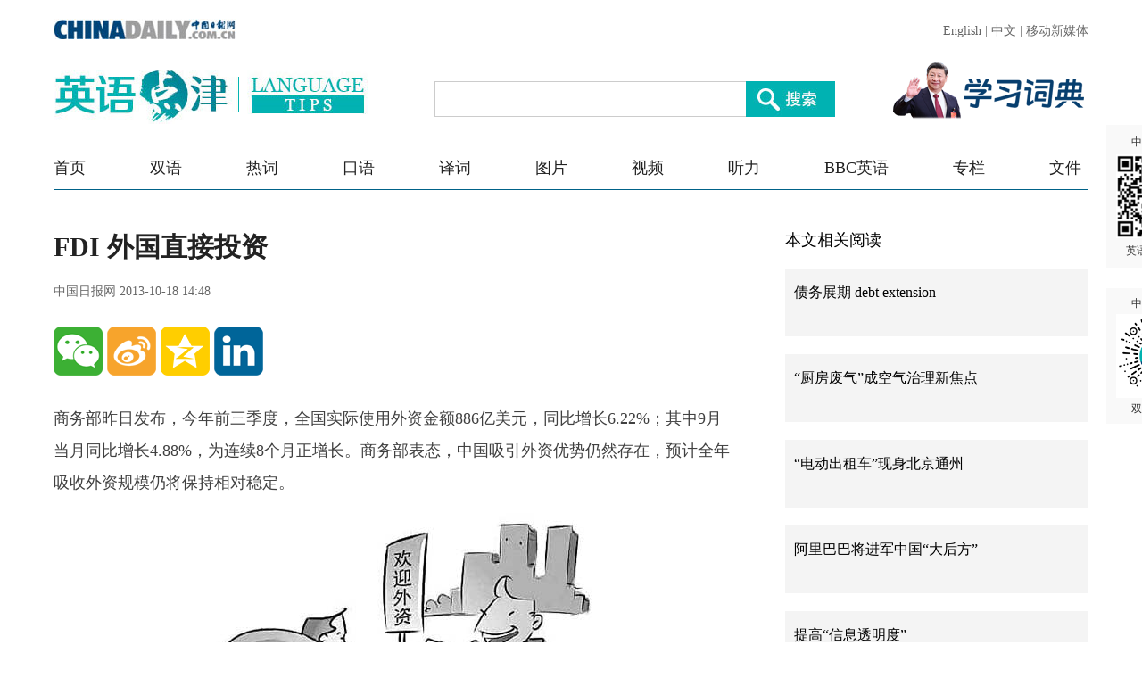

--- FILE ---
content_type: text/html;charset=UTF-8
request_url: https://language.chinadaily.com.cn/a/201310/18/WS5b2ca1fea3103349141dde61.html
body_size: 6667
content:
<!DOCTYPE html PUBLIC "-//W3C//DTD XHTML 1.0 Transitional//EN" "http://www.w3.org/TR/xhtml1/DTD/xhtml1-transitional.dtd">

<html xmlns="http://www.w3.org/1999/xhtml">
  <head>
    <meta charset="utf-8" />
    <title>FDI 外国直接投资 - Chinadaily.com.cn</title>
    <meta name="keywords" content="热词,外资,FDI,外国直接投资,外商直接投资" />
    <meta name="description" content="Foreign direct investment就是“外国直接投资”，或“外商直接投资”，简称FDI。" />
    
      <meta property="og:xi" />
      <meta property="og:title" content="FDI 外国直接投资" />
      <meta property="og:recommend" />
      <meta property="og:url" content="https://language.chinadaily.com.cn/a/201310/18/WS5b2ca1fea3103349141dde61.html" />
      <meta property="og:image" content="http://img2.chinadaily.com.cn/images/201806/22/5b2ca1fea31033495a5653f4.jpg" />
      
      <meta name="twitter:card" content="summary_large_image" />
      <meta name="twitter:site" content="@ChinaDailyApp" />
      <meta name="twitter:title" content="FDI 外国直接投资" />
      <meta name="twitter:description" content="Foreign direct investment就是“外国直接投资”，或“外商直接投资”，简称FDI。" />
      
      
      
        <meta property="twitter:image" content="https://www.chinadaily.com.cn/image_e/2020/logo21.jpg" />
        <meta property="twitter:image:src" content="https://www.chinadaily.com.cn/image_e/2020/logo21.jpg" />
      
      
      <meta name="shareImg" content="//img2.chinadaily.com.cn/images/201806/22/5b2ca1fea31033495a5653f4.jpg" />
      <meta name="msapplication-TileImage" content="https://img2.chinadaily.com.cn/static/common/img/sharelogo2.jpg" />
      <link rel="apple-touch-icon-precomposed" href="https://img2.chinadaily.com.cn/static/common/img/sharelogo2.jpg" />
    
    <meta name="viewport" content="width=device-width, initial-scale=1.0, maximum-scale=2.0, user-scalable=no" />
    <link rel="stylesheet" charset="utf-8" href="//language.chinadaily.com.cn/css/2018/gy.css?ver=3" />
    <link rel="stylesheet" charset="utf-8" href="//language.chinadaily.com.cn/css/2018/content_page.css" />
    
    <link rel="stylesheet" charset="utf-8" href="//img2.chinadaily.com.cn/static/2018lt/css/share.css" />
    <script type="text/javascript" charset="utf-8" rel="stylesheet" src="//language.chinadaily.com.cn/js/2018/jquery-1.8.3.min.js" xml:space="preserve"></script>
    <script type="text/javascript" src="//www.chinadaily.com.cn/js/2020/qrcode.min.js" xml:space="preserve"></script><!--二维码生成-->
    
      <meta name="articaltype" content="COMPO" />
      <meta name="filetype" content="1" />
      <meta name="publishedtype" content="1" />
      <meta name="pagetype" content="1" />
      <meta name="catalogs" content="5af95a68a3103f6866ee8449" />
      <meta name="contentid" content="WS5b2ca1fea3103349141dde61" />
      <meta name="publishdate" content="2013-10-18" />
      <meta name="editor" content="陈丹妮" />
      <meta name="author" content="陈丹妮" />
      <meta name="source" content="中国日报网" />

      <!--来源-->
      <meta name="webterren_speical" />
      <meta name="sourcetype" />
    
  </head>
  <body>

    <div class="phone_nav">
      <a class="to_home" target="_blank" shape="rect" href="//language.chinadaily.com.cn">首页&nbsp;</a>

      <a class="to_shuangyu" target="_blank" shape="rect" href="https://language.chinadaily.com.cn/news_hotwords">| 新闻热词</a>

    </div>
    <!-- 内容 -->
    <div class="content">
      <div class="content_left">
        <div class="main">
          <div class="main_title">

            <h1><span class="main_title1">FDI 外国直接投资</span>
              <span class="main_title2"></span></h1>
            <p class="main_title3">
              中国日报网  
              2013-10-18 14:48</p>

          </div>
          <div class="fx_list">
            <a title="weixin" style="cursor:pointer; " shape="rect"><img src="//language.chinadaily.com.cn/img/2018/wx.png" alt="" id="weixinqrcode" /></a>
            <a title="sinaminiblog" style="cursor:pointer; " target="_blank" shape="rect" href="http://v.t.sina.com.cn/share/share.php?appkey=2152474398&amp;type=3&amp;title=FDI 外国直接投资&amp;pic=http://img2.chinadaily.com.cn/images/201806/22/5b2ca1fea31033495a5653f4.jpg&amp;url=https://language.chinadaily.com.cn/a/201310/18/WS5b2ca1fea3103349141dde61.html"><img src="//language.chinadaily.com.cn/img/2018/wb2.png" alt="" /></a>
            <a title="qzone" style="cursor:pointer; " target="_blank" shape="rect" href="https://sns.qzone.qq.com/cgi-bin/qzshare/cgi_qzshare_onekey?title=FDI 外国直接投资&amp;pics=http://img2.chinadaily.com.cn/images/201806/22/5b2ca1fea31033495a5653f4.jpg&amp;url=https://language.chinadaily.com.cn/a/201310/18/WS5b2ca1fea3103349141dde61.html"><img src="//language.chinadaily.com.cn/img/2018/qqkj.png" alt="" /></a>
            <a title="LinkedIn" style="cursor:pointer; " target="_blank" shape="rect" href="http://www.linkedin.com/shareArticle?mini=true&amp;title=FDI 外国直接投资&amp;url=https://language.chinadaily.com.cn/a/201310/18/WS5b2ca1fea3103349141dde61.html"><img src="//language.chinadaily.com.cn/img/2018/icon_in.png" alt="" /></a>

          </div>

          <div id="qrcode">
            <span>分享到微信<img src="https://www.chinadaily.com.cn/image_e/2020/timg.jpg" width="20px" height="20px" /></span>
            <div id="qrcodearea">
            </div>
          </div>
          <div class="share">
            <div class="share-core">
              <a title="weibo" shape="rect" href="http://v.t.sina.com.cn/share/share.php?appkey=2152474398&amp;type=3&amp;title=FDI 外国直接投资&amp;pic=http://img2.chinadaily.com.cn/images/201806/22/5b2ca1fea31033495a5653f4.jpg&amp;url=https://language.chinadaily.com.cn/a/201310/18/WS5b2ca1fea3103349141dde61.html"><img src="//www.chinadaily.com.cn/image_e/2020/share/weibo.png" /></a>
              <a title="qqzone" target="_blank" shape="rect" href="https://sns.qzone.qq.com/cgi-bin/qzshare/cgi_qzshare_onekey?title=FDI 外国直接投资&amp;pics=http://img2.chinadaily.com.cn/images/201806/22/5b2ca1fea31033495a5653f4.jpg&amp;url=https://language.chinadaily.com.cn/a/201310/18/WS5b2ca1fea3103349141dde61.html"><img src="//www.chinadaily.com.cn/image_e/2020/share/qzone.png" /></a>
              <a title="facebook" target="_blank" shape="rect" href="https://www.facebook.com/sharer.php?title=FDI 外国直接投资&amp;u=https://language.chinadaily.com.cn/a/201310/18/WS5b2ca1fea3103349141dde61.html"><img src="//www.chinadaily.com.cn/image_e/2020/share/facebook.png" /></a>
              <a title="twitter" target="_blank" shape="rect" href="https://twitter.com/share?text=FDI 外国直接投资&amp;url=https://language.chinadaily.com.cn/a/201310/18/WS5b2ca1fea3103349141dde61.html"><img src="//www.chinadaily.com.cn/image_e/2020/share/twitter.png" /></a>
              <a title="linkedin" target="_blank" shape="rect" href="http://www.linkedin.com/shareArticle?mini=true&amp;title=FDI 外国直接投资&amp;url=https://language.chinadaily.com.cn/a/201310/18/WS5b2ca1fea3103349141dde61.html"><img src="//www.chinadaily.com.cn/image_e/2020/share/linkedin.png" /></a>
              <a title="mail" target="_blank" shape="rect" href="mailto:?subject=Shared from Chinadaily.com.cn&amp;body=FDI 外国直接投资%0D%0Ahttps://language.chinadaily.com.cn/a/201310/18/WS5b2ca1fea3103349141dde61.html"><img src="//www.chinadaily.com.cn/image_e/2020/share/mail.png" /></a>
              <!-- 
<a title="linkedin" th:href="'http://www.linkedin.com/shareArticle?mini=true&amp;title='+ ${story.title} + '&amp;url=' + ${story.url}" target="_blank"><img src="//www.chinadaily.com.cn/image_e/2020/share/more.png"  /></a>		-->
            </div>
            <div class="share-close">
              <span>CLOSE</span>
            </div>
          </div>
          <script xml:space="preserve">

            $(document).ready(function(){

              $("#weixinqrcode").click(function(){
                if($("#qrcode").css("display")=='block')
                  $("#qrcode").hide();
                else $("#qrcode").show();
              });
              $("#weixinqrcode1").click(function(){
                if($("#qrcode").css("display")=='block')
                  $("#qrcode").hide();
                else $("#qrcode").show();
              });
              $("#qrcode span img").click(function(){
                if($("#qrcode").css("display")=='block')
                  $("#qrcode").hide();
              });
              var qrcode = new QRCode(document.getElementById("qrcodearea"), {
                width : 180,
                height : 180
              });
              var curUrl = location.href;
              qrcode.makeCode(curUrl);
              /*以下为手机端分享*/
             
            });
          </script>
          <div class="mian_txt" id="Content">

            

            
            

            <p>商务部昨日发布，今年前三季度，全国实际使用外资金额886亿美元，同比增长6.22%；其中9月当月同比增长4.88%，为连续8个月正增长。商务部表态，中国吸引外资优势仍然存在，预计全年吸收外资规模仍将保持相对稳定。</p> 
<p align="center"><img id="img-5b2ca1fea31033495a5653f2" src="//img2.chinadaily.com.cn/images/201806/22/5b2ca1fea31033495a5653f2.jpeg" align="center"></p> 
<p>请看《中国日报》的<a class="" title="" href="http://www.chinadaily.com.cn/business/2013-10/17/content_17041679.htm" target="_blank">报道</a>：</p> 
<p><strong><font style="FONT-SIZE: 12pt" color="olive" size="1">Foreign direct investment</font></strong> in China maintained steady growth in September along with the pickup in the world's second-largest economy.</p> 
<p>随着中国这一世界第二大经济体的经济复苏，九月份国内的外国直接投资量也保持稳步增长。</p> 
<p>&nbsp;</p> 
<p><strong>Foreign direct investment</strong>就是“外国直接投资”，或“外商直接投资”，简称<strong>FDI</strong>。为了吸引更多外资，今年又出台了新政策，包括<strong>curbing approval procedures</strong>（缩减审批程序）和<strong>streamlining registrations</strong>（简化注册手续）。</p> 
<p>现在政府正致力于进一步改善外国投资的management mechanism（管理机制），目的是为所有<strong>market players</strong>（市场竞争者）营造一个transparent and <strong>level-playing</strong> environment（透明、公平的环境）。</p> 
<p>分析人士认为，未来关注的主要问题是如何<strong>achieve productivity growth matching wage growth</strong>（实现劳动生产率与工资同步增长），以及解决<strong>skills mismatch</strong>（技能不匹配）的问题，即finding and retaining skilled employees（寻找并留住技术熟练的员工）。</p> 
<p>&nbsp;</p> 
<p>相关阅读</p> 
<p><a class="" title="" href="http://www.chinadaily.com.cn/language_tips/news/2010-01/07/content_9281989.htm" target="_blank">境外投资 outbound investment</a></p> 
<p><a class="" title="" href="http://www.chinadaily.com.cn/language_tips/news/2009-11/18/content_8995519.htm" target="_blank">出口管制 export control</a></p> 
<p><a class="" title="" href="http://www.chinadaily.com.cn/language_tips/2010npc/2009-03/13/content_9445781.htm" target="_blank">政府注资 pump priming</a></p> 
<p>（中国日报网英语点津 丹妮）</p> 
<p>点击查看更多新闻<a href="http://www.chinadaily.com.cn/language_tips/news/news_hotwords.html">热词</a></p> 
<p> </p> 
<p align="center"> </p> 
<p>&nbsp;</p>

          </div>
          
      
    
          <div class="selectpage">
            <!--移动分页-->
            
          </div>
          <div class="fx_list  fx_list2">
            <a title="weixin" style="cursor:pointer; " shape="rect"><img src="//language.chinadaily.com.cn/img/2018/wx.png" alt="" id="weixinqrcode1" /></a>
            <a title="sinaminiblog" style="cursor:pointer; " target="_blank" shape="rect" href="http://v.t.sina.com.cn/share/share.php?appkey=2152474398&amp;type=3&amp;title=FDI 外国直接投资&amp;pic=http://img2.chinadaily.com.cn/images/201806/22/5b2ca1fea31033495a5653f4.jpg&amp;url=https://language.chinadaily.com.cn/a/201310/18/WS5b2ca1fea3103349141dde61.html"><img src="//language.chinadaily.com.cn/img/2018/wb2.png" alt="" /></a>
            <a title="qzone" style="cursor:pointer; " target="_blank" shape="rect" href="https://sns.qzone.qq.com/cgi-bin/qzshare/cgi_qzshare_onekey?title=FDI 外国直接投资&amp;pics=http://img2.chinadaily.com.cn/images/201806/22/5b2ca1fea31033495a5653f4.jpg&amp;url=https://language.chinadaily.com.cn/a/201310/18/WS5b2ca1fea3103349141dde61.html"><img src="//language.chinadaily.com.cn/img/2018/qqkj.png" alt="" /></a>
            <a title="LinkedIn" style="cursor:pointer; " target="_blank" shape="rect" href="http://www.linkedin.com/shareArticle?mini=true&amp;title=FDI 外国直接投资&amp;url=https://language.chinadaily.com.cn/a/201310/18/WS5b2ca1fea3103349141dde61.html"><img src="//language.chinadaily.com.cn/img/2018/icon_in.png" alt="" /></a>

          </div>
          <div class="banquan">
            中国日报网英语点津版权说明：凡注明来源为“中国日报网英语点津：XXX（署名）”的原创作品，除与中国日报网签署英语点津内容授权协议的网站外，其他任何网站或单位未经允许不得非法盗链、转载和使用，违者必究。如需使用，请与010-84883561联系；凡本网注明“来源：XXX（非英语点津）”的作品，均转载自其它媒体，目的在于传播更多信息，其他媒体如需转载，请与稿件来源方联系，如产生任何问题与本网无关；本网所发布的歌曲、电影片段，版权归原作者所有，仅供学习与研究，如果侵权，请提供版权证明，以便尽快删除。
          </div>
        </div>
        <!-- 更多双语 -->
        <div class="gdsy">
          <div class="gdsy_title">
            <a target="_blank" shape="rect" href="https://language.chinadaily.com.cn/news_hotwords">更多新闻热词</a>
          </div>
          
            
              <div class="gy_box">
                <a target="_blank" class="gy_box_img" shape="rect" href="//language.chinadaily.com.cn/a/202505/08/WS681c7968a310a04af22be2cd.html"><img src="//img2.chinadaily.com.cn/images/202505/08/681c7968a310a04a96780098.jpeg" /></a>
                <div class="gy_box_txt">


                  <p class="gy_box_txt2">
                    <a target="_blank" shape="rect" href="//language.chinadaily.com.cn/a/202505/08/WS681c7968a310a04af22be2cd.html">每日一词 | 世界反法西斯战争胜利80周年</a>
                  </p>
                  <p class="gy_box_txt3">
                    <a target="_blank" shape="rect" href="//language.chinadaily.com.cn/a/202505/08/WS681c7968a310a04af22be2cd.html">2025年是中国人民抗日战争、苏联伟大卫国战争暨世界反法西斯战争胜利80周年，也是联合国成立80周年。</a>
                  </p>
                </div>
              </div>
            
            
              <div class="gy_box">
                <a target="_blank" class="gy_box_img" shape="rect" href="//language.chinadaily.com.cn/a/202505/07/WS681b22a3a310a04af22bdf0d.html"><img src="//img2.chinadaily.com.cn/images/202505/07/681b22a3a310a04a9677e2d3.jpeg" /></a>
                <div class="gy_box_txt">


                  <p class="gy_box_txt2">
                    <a target="_blank" shape="rect" href="//language.chinadaily.com.cn/a/202505/07/WS681b22a3a310a04af22bdf0d.html">每日一词 | 中欧建交50周年</a>
                  </p>
                  <p class="gy_box_txt3">
                    <a target="_blank" shape="rect" href="//language.chinadaily.com.cn/a/202505/07/WS681b22a3a310a04af22bdf0d.html">5月6日，国家主席习近平同欧洲理事会主席科斯塔、欧盟委员会主席冯德莱恩互致贺电，热烈庆祝中国和欧盟建交50周年。</a>
                  </p>
                </div>
              </div>
            
            
              <div class="gy_box">
                <a target="_blank" class="gy_box_img" shape="rect" href="//language.chinadaily.com.cn/a/202505/07/WS681b18fba310a04af22bdeef.html"><img src="//img2.chinadaily.com.cn/images/202505/07/681b18fba310a04a9677e257.jpeg" /></a>
                <div class="gy_box_txt">


                  <p class="gy_box_txt2">
                    <a target="_blank" shape="rect" href="//language.chinadaily.com.cn/a/202505/07/WS681b18fba310a04af22bdeef.html">每日一词 | 中华全国总工会 All-China Federation of Trade Unions</a>
                  </p>
                  <p class="gy_box_txt3">
                    <a target="_blank" shape="rect" href="//language.chinadaily.com.cn/a/202505/07/WS681b18fba310a04af22bdeef.html">庆祝中华全国总工会成立100周年暨全国劳动模范和先进工作者表彰大会于近日隆重举行。</a>
                  </p>
                </div>
              </div>
            
            
              <div class="gy_box">
                <a target="_blank" class="gy_box_img" shape="rect" href="//language.chinadaily.com.cn/a/202504/29/WS6810895da310a04af22bcdb8.html"><img src="//img2.chinadaily.com.cn/images/202504/29/6810895da310a04a96777f8c.jpeg" /></a>
                <div class="gy_box_txt">


                  <p class="gy_box_txt2">
                    <a target="_blank" shape="rect" href="//language.chinadaily.com.cn/a/202504/29/WS6810895da310a04af22bcdb8.html">每日一词 | 人工智能健康有序发展</a>
                  </p>
                  <p class="gy_box_txt3">
                    <a target="_blank" shape="rect" href="//language.chinadaily.com.cn/a/202504/29/WS6810895da310a04af22bcdb8.html">中共中央总书记习近平在主持中共中央政治局第二十次集体学习时强调，要推动我国人工智能朝着有益、安全、公平方向健康有序发展。</a>
                  </p>
                </div>
              </div>
            
            
              <div class="gy_box">
                <a target="_blank" class="gy_box_img" shape="rect" href="//language.chinadaily.com.cn/a/202504/28/WS680f4951a310a04af22bca54.html"><img src="//img2.chinadaily.com.cn/images/202504/28/680f4951a310a04a96776f15.jpeg" /></a>
                <div class="gy_box_txt">


                  <p class="gy_box_txt2">
                    <a target="_blank" shape="rect" href="//language.chinadaily.com.cn/a/202504/28/WS680f4951a310a04af22bca54.html">每日一词 | 全国双拥模范城（县） </a>
                  </p>
                  <p class="gy_box_txt3">
                    <a target="_blank" shape="rect" href="//language.chinadaily.com.cn/a/202504/28/WS680f4951a310a04af22bca54.html">全国双拥模范城（县）命名大会于2025年4月23日在京召开。</a>
                  </p>
                </div>
              </div>
            
          


        </div>
      </div>
      <div class="content_right">
        <!-- 本文相关阅读 -->
        
          <div class="xgydu">
            <div class="xgydu_title">
              本文相关阅读
            </div>
            
              <div class="gy_box2">
                <div style="display:none;">5af95a68a3103f6866ee8449</div>
                <p>


                  <a target="_blank" class="gy_box2_a2" shape="rect" href="//language.chinadaily.com.cn/2013-10/11/content_17023700.htm">债务展期 debt extension</a>

                </p>
              </div>
            
            
              <div class="gy_box2">
                <div style="display:none;">5af95a68a3103f6866ee8449</div>
                <p>


                  <a target="_blank" class="gy_box2_a2" shape="rect" href="//language.chinadaily.com.cn/2013-10/12/content_17026545.htm">“厨房废气”成空气治理新焦点</a>

                </p>
              </div>
            
            
              <div class="gy_box2">
                <div style="display:none;">5af95a68a3103f6866ee8449</div>
                <p>


                  <a target="_blank" class="gy_box2_a2" shape="rect" href="//language.chinadaily.com.cn/2013-10/14/content_17030320.htm">“电动出租车”现身北京通州</a>

                </p>
              </div>
            
            
              <div class="gy_box2">
                <div style="display:none;">5af95a68a3103f6866ee8449</div>
                <p>


                  <a target="_blank" class="gy_box2_a2" shape="rect" href="//language.chinadaily.com.cn/2013-10/15/content_17033977.htm">阿里巴巴将进军中国“大后方”</a>

                </p>
              </div>
            
            
              <div class="gy_box2">
                <div style="display:none;">5af95a68a3103f6866ee8449</div>
                <p>


                  <a target="_blank" class="gy_box2_a2" shape="rect" href="//language.chinadaily.com.cn/2013-10/16/content_17037054.htm">提高“信息透明度”</a>

                </p>
              </div>
            
            
              <div class="gy_box2">
                <div style="display:none;">5af95a68a3103f6866ee8449</div>
                <p>


                  <a target="_blank" class="gy_box2_a2" shape="rect" href="//language.chinadaily.com.cn/2013-10/17/content_17039162.htm">首条“跨省地铁”开通</a>

                </p>
              </div>
            


          </div>
        


        <!-- 人气排行 -->
          <div class="rqph">
            <div class="rqph_title">
              人气排行
            </div>
            <script src="https://www.chinadaily.com.cn/html/topnews/language.js" xml:space="preserve"></script>
            <script xml:space="preserve">
              //<![CDATA[
              var num = 10;
              for(var i=0;i<3;i++){
                var No = i+1;
                document.write('<div class=\"gy_box2 gy_box2_color' + No + '\"><p><a href=\"'+cd_json[i].url+'\" class=\"gy_box2_a2\" target=\"_blank\">'+cd_json[i].title+'</a></p></div>');
              }
              for(var n=3;n<num;n++){
                var Non = n+1;
                document.write('<div class=\"gy_box2\"><p><a href=\"'+cd_json[n].url+'\" class=\"gy_box2_a2\" target=\"_blank\">'+cd_json[n].title+'</a></p></div>');
              }
              //]]>
            </script>

          </div>
        <!-- 图片 -->
        <!-- 图片新闻 5af95c97a3103f6866ee8450 -->
        <div class="main_img">
          <div class="main_img_title">
            
              <a target="_blank" shape="rect" href="//language.chinadaily.com.cn/news_photo">图片新闻</a>
            
          </div>
          <!-- 图片新闻 5af95c97a3103f6866ee8450 -->
          
            
              <div class="gy_box3">
                <a target="_blank" class="a_img" shape="rect" href="//language.chinadaily.com.cn/a/202409/03/WS66d6b6e7a3108f29c1fc9e2f.html"><img src="//img2.chinadaily.com.cn/images/202409/03/66d6b6e7a3108f29a8b647b6.jpeg" /></a>       
                <div class="gy_box3_txt">
                  <a target="_blank" shape="rect" href="//language.chinadaily.com.cn/a/202409/03/WS66d6b6e7a3108f29c1fc9e2f.html">萌态十足 秦岭大熊猫“贴秋膘”</a>
                </div>
              </div>
            
            
              <div class="gy_box3">
                <a target="_blank" class="a_img" shape="rect" href="//language.chinadaily.com.cn/a/202409/02/WS66d54c9aa3108f29c1fc996c.html"><img src="//img2.chinadaily.com.cn/images/202508/21/68a69940a310851f44b7155b.jpeg" /></a>       
                <div class="gy_box3_txt">
                  <a target="_blank" shape="rect" href="//language.chinadaily.com.cn/a/202409/02/WS66d54c9aa3108f29c1fc996c.html">扬州早茶：雅致菜肴中品味千年古城文化韵味</a>
                </div>
              </div>
            
            
              <div class="gy_box3">
                <a target="_blank" class="a_img" shape="rect" href="//language.chinadaily.com.cn/a/202408/30/WS66d17f0ea3108f29c1fc94e6.html"><img src="//img2.chinadaily.com.cn/images/202408/30/66d17f0ea3108f29a8b61798.jpeg" /></a>       
                <div class="gy_box3_txt">
                  <a target="_blank" shape="rect" href="//language.chinadaily.com.cn/a/202408/30/WS66d17f0ea3108f29c1fc94e6.html">杭州西湖晚霞壮美</a>
                </div>
              </div>
             
          
        </div>
      </div>
    </div>
      <div id="identifier-pannel2"><a href="#" shape="rect">中国日报网 <img height="94" width="94" src="//img2.chinadaily.com.cn/static/2018lt/img/ewm.png" />英语点津微信</a></div>
    <div id="identifier-pannel3"><a href="#" shape="rect">中国日报网 <img height="94" src="https://language.chinadaily.com.cn/img/2018/syxcx_img.jpg" width="94" />双语小程序</a></div>
    
      <div style="display:none">
        <script type="text/javascript">
          //<![CDATA[
          document.write(unescape("%3Cscript src='//cl2.webterren.com/webdig.js?z=16' type='text/javascript'%3E%3C/script%3E"));
          //]]>
        </script>
        <script type="text/javascript">
          //<![CDATA[
          wd_paramtracker("_wdxid=000000000000000000000000000000000000000000")
          //]]>
        </script>
      </div>
      <!--心动统计系统 -->
      <script src="https://xd.cdurl.cn/xdsens/autotrack.js" type="text/javascript" data-config="{'host':'//xd.cdurl.cn/receiver', 'project':'Chinadailyvideo','token':'a5a00812e91149238d371a308cb61e40'}"></script>
    
    
      <div style="display:none;">
        <!--  <script src="//s13.cnzz.com/stat.php?id=3089622&amp;web_id=3089622" language="JavaScript"></script>	-->
        <!-- Start Alexa Certify Javascript -->
        <!--  <script type="text/javascript">
//<![CDATA[
_atrk_opts = { atrk_acct:"uM+9j1a8Dy00qn", domain:"chinadaily.com.cn",dynamic: true};
(function() { var as = document.createElement('script'); as.type = 'text/javascript'; as.async = true; as.src = "https://certify-js.alexametrics.com/atrk.js"; var s = document.getElementsByTagName('script')[0];s.parentNode.insertBefore(as, s); })();
//]]>
</script>
<noscript><img src="https://certify.alexametrics.com/atrk.gif?account=uM+9j1a8Dy00qn" style="display:none" height="1" width="1" alt="" /></noscript>	-->
        <!-- End Alexa Certify Javascript -->  
      </div>

    
   <!-- <th:block th:include="@{/}+'common/2017en' :: usercollect"/>	-->
    <script xml:space="preserve">
      //<![CDATA[
      window.onload=(function(){
        if($("#Content").find("iframe") !== null){
          $("#Content").find("iframe").each(function(){
            $(this).css({height:$("iframe").width()*0.562});
          });}
      })
      //]]>
    </script>
  </body>
  <script type="text/javascript" charset="utf-8" rel="stylesheet" xml:space="preserve" src="//img2.chinadaily.com.cn/static/2018lt/js/gy.js?ver=4"></script>
</html>

--- FILE ---
content_type: application/javascript
request_url: https://www.chinadaily.com.cn/html/topnews/language.js
body_size: 1892
content:
var cd_json =[{"contentid":"http://language.chinadaily.com.cn/a/202409/05/WS66d95738a3108f29c1fca5a6.html","day":"","editorname":"","index":1,"nodename":"","pv":"83","title":"研究：置身大自然会对你体验时间的方式产生深远影响  ","topnum":"1","url":"http://language.chinadaily.com.cn/a/202409/05/WS66d95738a3108f29c1fca5a6.html"},{"contentid":"http://language.chinadaily.com.cn/a/202505/08/WS681c7968a310a04af22be2cd.html","day":"","editorname":"","index":2,"nodename":"","pv":"69","title":"每日一词 | 世界反法西斯战争胜利80周年 80th anniversary of the victory of the World Anti-Fascist War  ","topnum":"2","url":"http://language.chinadaily.com.cn/a/202505/08/WS681c7968a310a04af22be2cd.html"},{"contentid":"http://language.chinadaily.com.cn/a/201811/13/WS5bea206da310eff3032883d6.html","day":"","editorname":"","index":3,"nodename":"","pv":"60","title":"外国人拍摄的80年代中国老照片：一个朴实纯真的年代  ","topnum":"3","url":"http://language.chinadaily.com.cn/a/201811/13/WS5bea206da310eff3032883d6.html"},{"contentid":"http://language.chinadaily.com.cn/a/202402/05/WS65c086b4a3104efcbdae9c3d.html","day":"","editorname":"","index":4,"nodename":"","pv":"43","title":"春节吃的八种传统食物 8 traditional Spring Festival foods  ","topnum":"4","url":"http://language.chinadaily.com.cn/a/202402/05/WS65c086b4a3104efcbdae9c3d.html"},{"contentid":"http://language.chinadaily.com.cn/a/202110/25/WS61760bf2a310cdd39bc70f9c.html","day":"","editorname":"","index":5,"nodename":"","pv":"30","title":"中共中央 国务院关于完整准确全面贯彻新发展理念做好碳达峰碳中和工作的意见（双语全文）  ","topnum":"5","url":"http://language.chinadaily.com.cn/a/202110/25/WS61760bf2a310cdd39bc70f9c.html"},{"contentid":"http://language.chinadaily.com.cn/a/202109/03/WS61316584a310efa1bd66d064.html","day":"","editorname":"","index":6,"nodename":"","pv":"23","title":"英文也有爆笑“谐音梗”！分享10个，来看看你能get到几个吧  ","topnum":"6","url":"http://language.chinadaily.com.cn/a/202109/03/WS61316584a310efa1bd66d064.html"},{"contentid":"http://language.chinadaily.com.cn/a/202003/18/WS5e71f418a3101282172802bc.html","day":"","editorname":"","index":7,"nodename":"","pv":"22","title":"02  ","topnum":"7","url":"http://language.chinadaily.com.cn/a/202003/18/WS5e71f418a3101282172802bc.html"},{"contentid":"http://language.chinadaily.com.cn/a/201402/24/WS5b206902a31001b8257200d0.html","day":"","editorname":"","index":8,"nodename":"","pv":"19","title":"爱吃嫩草的“美洲狮”  ","topnum":"8","url":"http://language.chinadaily.com.cn/a/201402/24/WS5b206902a31001b8257200d0.html"},{"contentid":"http://language.chinadaily.com.cn/a/202003/24/WS5e795bd4a3101282172816c9.html","day":"","editorname":"","index":9,"nodename":"","pv":"18","title":"这些著名老影星年轻时的样子 大多数人都没见过！  ","topnum":"9","url":"http://language.chinadaily.com.cn/a/202003/24/WS5e795bd4a3101282172816c9.html"},{"contentid":"http://language.chinadaily.com.cn/a/202005/06/WS5eb20754a310a8b2411537f9.html","day":"","editorname":"","index":10,"nodename":"","pv":"14","title":"这家名人蜡像馆是认真的吗？猜对算你运气好  ","topnum":"10","url":"http://language.chinadaily.com.cn/a/202005/06/WS5eb20754a310a8b2411537f9.html"},{"contentid":"http://language.chinadaily.com.cn/a/202408/22/WS66c6fc8da31060630b92472d.html","day":"","editorname":"","index":11,"nodename":"","pv":"14","title":"今日处暑：关于处暑节气的6个小常识  ","topnum":"11","url":"http://language.chinadaily.com.cn/a/202408/22/WS66c6fc8da31060630b92472d.html"},{"contentid":"http://language.chinadaily.com.cn/a/202111/18/WS6195aa45a310cdd39bc75fe0.html","day":"","editorname":"","index":12,"nodename":"","pv":"13","title":"中共中央关于党的百年奋斗重大成就和历史经验的决议（双语全文）  ","topnum":"12","url":"http://language.chinadaily.com.cn/a/202111/18/WS6195aa45a310cdd39bc75fe0.html"},{"contentid":"http://language.chinadaily.com.cn/a/201505/25/WS5b20a267a31001b8257209ff.html","day":"","editorname":"","index":13,"nodename":"","pv":"13","title":"自拍不够，还要“偷拍”  ","topnum":"13","url":"http://language.chinadaily.com.cn/a/201505/25/WS5b20a267a31001b8257209ff.html"},{"contentid":"http://language.chinadaily.com.cn/a/202401/11/WS659fb411a3105f21a507bd43.html","day":"","editorname":"","index":14,"nodename":"","pv":"13","title":"春节倒计时：中国人过年都有哪些传统？  ","topnum":"14","url":"http://language.chinadaily.com.cn/a/202401/11/WS659fb411a3105f21a507bd43.html"},{"contentid":"http://language.chinadaily.com.cn/a/201910/14/WS5da3ce05a310cf3e3557041e.html","day":"","editorname":"","index":15,"nodename":"","pv":"12","title":"习近平在尼泊尔媒体发表署名文章（双语全文）  ","topnum":"15","url":"http://language.chinadaily.com.cn/a/201910/14/WS5da3ce05a310cf3e3557041e.html"},{"contentid":"http://language.chinadaily.com.cn/a/202408/28/WS66cef10ea31060630b925727.html","day":"","editorname":"","index":16,"nodename":"","pv":"11","title":"双语新闻播报（August 28）  ","topnum":"16","url":"http://language.chinadaily.com.cn/a/202408/28/WS66cef10ea31060630b925727.html"},{"contentid":"http://language.chinadaily.com.cn/a/201907/24/WS5d37f2aea310d83056400bef.html","day":"","editorname":"","index":17,"nodename":"","pv":"11","title":"新时代的中国国防（双语全文）  ","topnum":"17","url":"http://language.chinadaily.com.cn/a/201907/24/WS5d37f2aea310d83056400bef.html"},{"contentid":"http://language.chinadaily.com.cn/a/202104/06/WS606bffe7a31024ad0bab3c43.html","day":"","editorname":"","index":18,"nodename":"","pv":"11","title":"《人类减贫的中国实践》白皮书（双语全文）  ","topnum":"18","url":"http://language.chinadaily.com.cn/a/202104/06/WS606bffe7a31024ad0bab3c43.html"},{"contentid":"http://language.chinadaily.com.cn/a/202409/04/WS66d7fb2da3108f29c1fca198.html","day":"","editorname":"","index":19,"nodename":"","pv":"11","title":"双语百科：为什么鸟儿在黎明歌唱？  ","topnum":"19","url":"http://language.chinadaily.com.cn/a/202409/04/WS66d7fb2da3108f29c1fca198.html"},{"contentid":"http://language.chinadaily.com.cn/a/202408/30/WS66d136f1a3108f29c1fc93fa.html","day":"","editorname":"","index":20,"nodename":"","pv":"11","title":"Elephant gathering at Minneriya resumes after five years 米内日亚时隔 5 年重新迎来象群聚集  ","topnum":"20","url":"http://language.chinadaily.com.cn/a/202408/30/WS66d136f1a3108f29c1fc93fa.html"}]